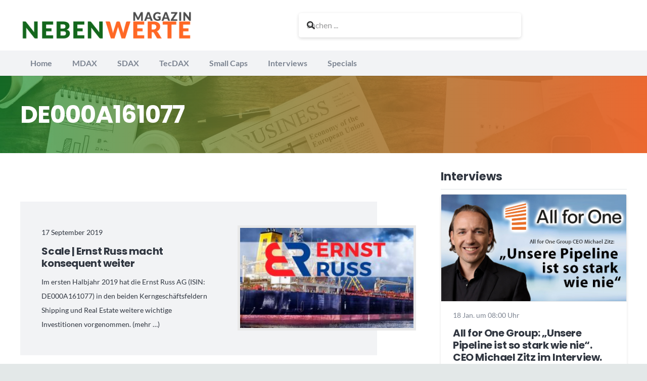

--- FILE ---
content_type: text/html; charset=utf-8
request_url: https://www.google.com/recaptcha/api2/aframe
body_size: 264
content:
<!DOCTYPE HTML><html><head><meta http-equiv="content-type" content="text/html; charset=UTF-8"></head><body><script nonce="_UtgSsjvweHoy8co6v6pgw">/** Anti-fraud and anti-abuse applications only. See google.com/recaptcha */ try{var clients={'sodar':'https://pagead2.googlesyndication.com/pagead/sodar?'};window.addEventListener("message",function(a){try{if(a.source===window.parent){var b=JSON.parse(a.data);var c=clients[b['id']];if(c){var d=document.createElement('img');d.src=c+b['params']+'&rc='+(localStorage.getItem("rc::a")?sessionStorage.getItem("rc::b"):"");window.document.body.appendChild(d);sessionStorage.setItem("rc::e",parseInt(sessionStorage.getItem("rc::e")||0)+1);localStorage.setItem("rc::h",'1769741843000');}}}catch(b){}});window.parent.postMessage("_grecaptcha_ready", "*");}catch(b){}</script></body></html>